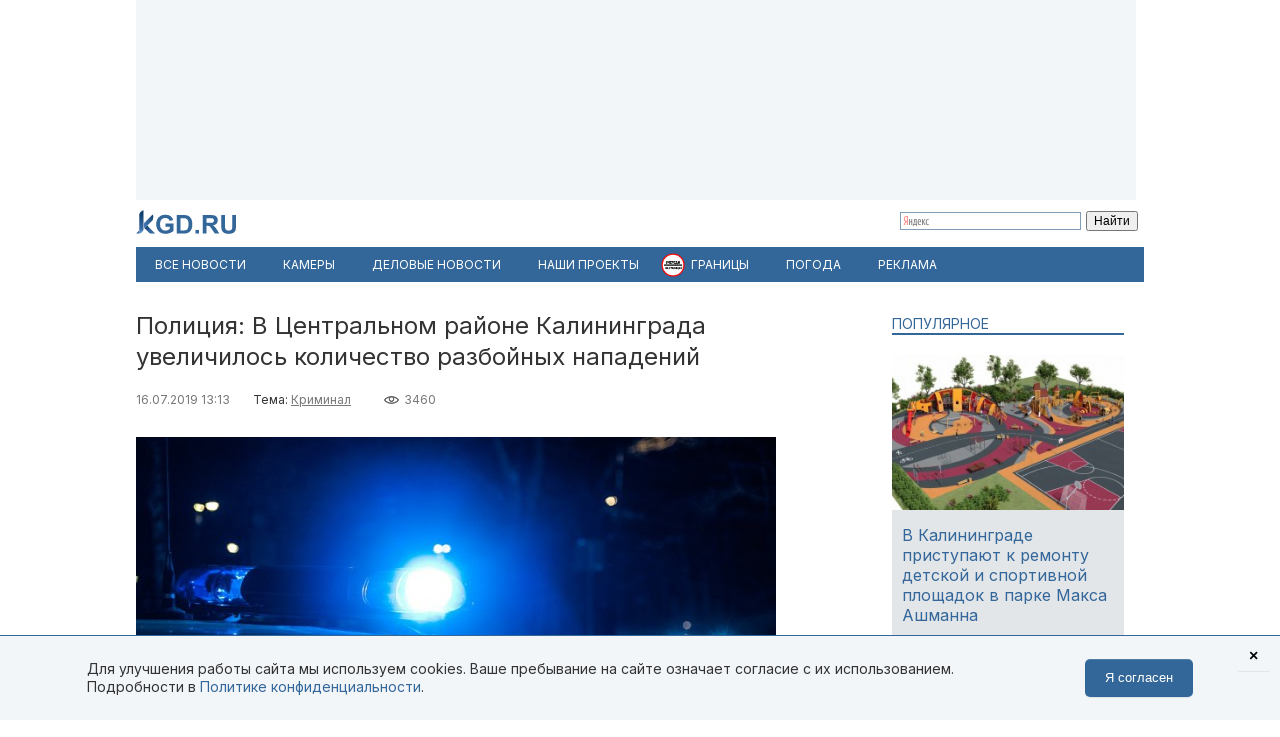

--- FILE ---
content_type: text/html; charset=utf-8
request_url: https://kgd.ru/news/society/item/83210-policiya-v-centralnom-rajone-kaliningrada-uvelichilos-kolichestvo-razbojnyh-napadenij
body_size: 11108
content:
<!DOCTYPE html>
<html xmlns="http://www.w3.org/1999/xhtml" xml:lang="ru-ru" lang="ru-ru" >
<head>  <meta http-equiv="content-type" content="text/html; charset=utf-8" />
  <meta name="robots" content="index, follow" />
  <meta name="keywords" content="Криминал,криминал,полиция,УМВД" />
  <meta name="title" content="Полиция: В Центральном районе Калининграда увеличилось количество разбойных нападений" />
  <meta name="author" content="Елена Калугина" />
  <meta name="image" content="https://kgd.ru/media/k2/items/cache/3a1a5502338cf1a8cb96f006ac431ab0_XL.jpg" />
  <meta name="twitter:card" content="summary_large_image" />
  <meta name="twitter:site" content="@Kaliningradru" />
  <meta name="twitter:title" content="Полиция: В Центральном районе Калининграда увеличилось количество разбойных нападений" />
  <meta name="twitter:description" content="В Центральном районе Калининграда увеличилось количество разбойных нападений. В первом полугодии 2019 года полиция зафиксировала на территории восемь..." />
  <meta name="twitter:image" content="https://kgd.ru/media/k2/items/cache/3a1a5502338cf1a8cb96f006ac431ab0_XL.jpg" />
  <meta name="twitter:url" content="https://kgd.ru/news/society/item/83210-policiya-v-centralnom-rajone-kaliningrada-uvelichilos-kolichestvo-razbojnyh-napadenij" />
  <meta name="news_keywords" content="Криминал,криминал,полиция,УМВД" />
  <meta name="viewport" content="width=device-width, initial-scale=1" />
  <meta name="yandex-verification" content="6494c6e40dbad7bf" />
  <meta name="description" content="В Центральном районе Калининграда увеличилось количество разбойных нападений. В первом полугодии 2019 года полиция зафиксировала на территории восемь..." />
  <meta name="generator" content="vim" />
  <title>Полиция: В Центральном районе Калининграда увеличилось количество разбойных нападений</title>
  <link href="https://kgd.ru/news/society/item/83210-policiya-v-centralnom-rajone-kaliningrada-uvelichilos-kolichestvo-razbojnyh-napadenij" rel="canonical"  />
  <link href="https://kgd.ru/news/society/item/83210-policiya-v-centralnom-rajone-kaliningrada-uvelichilos-kolichestvo-razbojnyh-napadenij/amp" rel="amphtml"  />
  <link href="https://kgd.ru/media/k2/items/cache/3a1a5502338cf1a8cb96f006ac431ab0_XL.jpg" rel="image_src"  />
  <link href="/favicon.jpg" rel="icon" type="image/jpeg" />
  <link href="/favicon.ico" rel="shortcut icon" type="image/x-icon" />
  <link rel="stylesheet" href="/templates/kgd4/css/k2.css?251011" type="text/css" />
  <link rel="stylesheet" href="/templates/kgd4/css/template2.css?v2512081" type="text/css" />
  <link rel="stylesheet" href="/components/com_adsmanager/css/adsmanager.css" type="text/css" />
  <script type="text/javascript" src="//ajax.googleapis.com/ajax/libs/jquery/1.7/jquery.min.js"></script>
  <script type="text/javascript" src="/components/com_k2/js/k2.js"></script>
  <script type="text/javascript" src="/templates/kgd4/js/orfo.js"></script>
  <script type="text/javascript" src="https://vk.ru/js/api/openapi.js"></script>
  <script type="text/javascript" src="https://yastatic.net/pcode/adfox/loader.js"></script>
  <script type="text/javascript" src="https://yandex.ru/ads/system/context.js"></script>
  <script type="text/javascript">
var K2SitePath = '/';window.yaContextCb = window.yaContextCb || [];new Image().src = "//counter.yadro.ru/hit?r"+escape(document.referrer)+((typeof(screen)=="undefined")?"":";s"+screen.width+"*"+screen.height+"*"+(screen.colorDepth?screen.colorDepth:screen.pixelDepth))+";u"+escape(document.URL)+";h"+escape(document.title.substring(0,150))+";"+Math.random();(function(w, d, c){var s = d.createElement('script'),h = d.getElementsByTagName('script')[0],e = d.documentElement;(' ' + e.className + ' ').indexOf(' ya-page_js_yes ') === -1 && (e.className += ' ya-page_js_yes');s.type = 'text/javascript';s.async = true;s.charset = 'utf-8';s.src = (d.location.protocol === 'https:' ? 'https:' : 'http:') + '//site.yandex.net/v2.0/js/all.js';h.parentNode.insertBefore(s,h);(w[c] || (w[c] = [])).push(function(){Ya.Site.Form.init()})})(window, document, 'yandex_site_callbacks');
  </script>
  <meta property="fb:app_id" content="1746646608964971"/>
<meta property="og:title" content="Полиция: В Центральном районе Калининграда увеличилось количество разбойных нападений"/>
<meta property="og:type" content="article"/>
<meta property="og:url" content="https://kgd.ru/news/society/item/83210-policiya-v-centralnom-rajone-kaliningrada-uvelichilos-kolichestvo-razbojnyh-napadenij"/>
<meta property="og:image" content="https://kgd.ru/media/k2/items/cache/3a1a5502338cf1a8cb96f006ac431ab0_XL.jpg" />
<meta property="og:image:type" content="image/jpeg" />
<meta property="og:image:width" content="640" />
<meta property="og:image:height" content="427" />
<meta property="og:description" content="В Центральном районе Калининграда увеличилось количество разбойных нападений. В первом полугодии 2019 года полиция зафиксировала на территории восемь..." />
  <meta property="fb:pages" content="136532463067745" />
</head>
<body>
	<script type="text/javascript"> var _tmr = window._tmr || (window._tmr = []); _tmr.push({id: "3377938", type: "pageView", start: (new Date()).getTime()}); (function (d, w, id) { if (d.getElementById(id)) return; var ts = d.createElement("script"); ts.type = "text/javascript"; ts.async = true; ts.id = id; ts.src = "https://top-fwz1.mail.ru/js/code.js"; var f = function () {var s = d.getElementsByTagName("script")[0]; s.parentNode.insertBefore(ts, s);}; if (w.opera == "[object Opera]") { d.addEventListener("DOMContentLoaded", f, false); } else { f(); } })(document, window, "tmr-code"); </script> <noscript><div><img src="https://top-fwz1.mail.ru/counter?id=3377938;js=na" style="position:absolute;left:-9999px;" alt="Top.Mail.Ru" /></div></noscript>
	<div id="ygwrap">
				
		<div style="width:1000px;height:200px;background:#f3f6f9">
<div id="adfox_159100992837817511"></div>
<script> window.Ya.adfoxCode.create({ ownerId: 295558, containerId: 'adfox_159100992837817511', params: { pp: 'g', ps: 'eabj', p2: 'gupq' } }); </script>
</div>
		<div>
			<a href="/" class="logo"><img src="/images/logo.svg"  width="100" height="24" alt="KGD.RU"></a>
			<div class="ya-site-form ya-site-form_inited_no" style="margin-top:5px!important" onclick="return {'bg': 'transparent', 'target': '_self', 'language': 'ru', 'suggest': true, 'tld': 'ru', 'site_suggest': true, 'action': 'http://kgd.ru/yandex', 'webopt': false, 'fontsize': 12, 'arrow': false, 'fg': '#000000', 'searchid': '2009077', 'logo': 'rb', 'websearch': false, 'type': 2}">
    <form action="https://yandex.ru/sitesearch" method="get" target="_self">
        <input type="hidden" name="searchid" value="2009077" />
        <input type="hidden" name="l10n" value="ru" />
        <input type="hidden" name="reqenc" value="" />
        <input type="text" name="text" value="" />
        <input type="submit" value="Найти" />
    </form>
</div>
		</div>
		<ul class="menuhor newsmenufl"><li class="active item845"><a href="/news"><span>Все новости</span></a></li><li class="item908"><a href="/traffic"><span>Камеры</span></a></li><li class="item854"><a href="/news/biz"><span>Деловые новости</span></a></li><li class="parent item859"><a href="/news/itemlist/theme/specproekty"><span>Наши проекты</span></a><ul><li class="item860"><a href="/livekoenig"><span>Живой Кёнигсберг</span></a></li><li class="item862"><a href="/finazbuka"><span>Финансовая грамотность</span></a></li><li class="item880"><a href="/spp/korovy/"><span>Молочный кризис</span></a></li><li class="item881"><a href="/spp/pereselentsy/"><span>Переселенцы</span></a></li><li class="item882"><a href="/spp/yasnoe/"><span>Ясное</span></a></li><li class="item883"><a href="/spp/nastavniki/"><span>Наставники</span></a></li><li class="item884"><a href="/spp/kotospasitel/"><span>Кот-спаситель</span></a></li><li class="item885"><a href="/news/itemlist/theme/idjom-na-vostok"><span>Идём на Восток</span></a></li><li class="item886"><a href="/spp/bashnya"><span>Светлая башня</span></a></li></ul></li><li class="parent item912"><span class="separator"><span>Границы</span></span><ul><li class="item913"><span class="separator"><span>Вся информация о границах в приложении в Telegram</span></span></li><li class="item914"><a href="https://t.me/bordercrossingsbot/app" target="_blank"><span>Перейти »»»</span></a></li></ul></li><li class="parent item889"><a href="/pogoda"><span>Погода</span></a><ul><li class="item901"><a href="/pogoda/1-pogoda-v-kaliningrade"><span>Калининград</span></a></li><li class="item902"><a href="/pogoda/8-pogoda-v-sovetske"><span>Советск</span></a></li><li class="item903"><a href="/pogoda/6-pogoda-v-chernyahovske"><span>Черняховск</span></a></li><li class="item904"><a href="/pogoda/3-pogoda-v-zelenogradske"><span>Зеленоградск</span></a></li><li class="item905"><a href="/pogoda/13-pogoda-v-gvardejske"><span>Гвардейск</span></a></li><li class="item906"><a href="/pogoda"><span>Все города области</span></a></li><li class="item907"><a href="http://kgd.ru/pogoda/2-pogoda-v-baltijske"><span>Балтийск</span></a></li></ul></li><li class="item909"><a href="/spp/reklama"><span>Реклама</span></a></li></ul>
		
		<div class="ygbody">
												<div class="whole">
													
<script type="application/ld+json"> { "@context": "http://schema.org", "@type": "NewsArticle", "mainEntityOfPage": { "@type": "WebPage", "@id": "https://kgd.ru/news/society/item/83210-policiya-v-centralnom-rajone-kaliningrada-uvelichilos-kolichestvo-razbojnyh-napadenij" }, "headline": "Полиция: В Центральном районе Калининграда увеличилось количество разбойных нападений", "image": [ "https://kgd.ru//media/k2/items/cache/3a1a5502338cf1a8cb96f006ac431ab0_XL.jpg" ], "datePublished": "2019-07-16T13:13:13+02:00", "dateModified": "2019-07-16T13:13:13+02:00", "author": { "@type": "Person", "name": "Елена Калугина" }, "publisher": { "@type": "Organization", "name": "Калининград.Ru", "logo": { "@type": "ImageObject", "url": "https://kgd.ru/images/logo.jpg" } } }</script>

<span id="startOfPageId83210"></span>
<div id="k2Container" class="itemView ">

		
	<div class="itemHeader">
				<h1 class="itemTitle">
						Полиция: В Центральном районе Калининграда увеличилось количество разбойных нападений											</h1>
			</div>

	<div class="itemToolbar">
	<span class="itemDateCreated">16.07.2019 13:13</span>	<span class="itemCategory">Тема: <a href="/news/itemlist/theme/kriminal">Криминал</a><span>	<span class="itemHits">3460</span>		</div>

		
	<div class="itemBody">
				
		
		
								<div class="itemImageBlock">
				<div class="itemImage">
					<img src="/media/k2/items/cache/3a1a5502338cf1a8cb96f006ac431ab0_XL.jpg" alt="Полиция: В Центральном районе Калининграда увеличилось количество разбойных нападений" width="640" height="426"  />
										<div class="itemImageCredits">Фото из архива Калининград.Ru</div>				</div>
			</div>
					
<script>
function doCorrect(el){
	if ( !(jQuery(el).attr("src").indexOf("https://kgd.ru") === 0 || (jQuery(el).attr("src").indexOf("/") === 0 && jQuery(el).attr("src")[1] !== "/")) ){
		if (jQuery(el).attr("src").indexOf("youtube.") !== -1) {
			var k = 9.0 / 16.0;
			jQuery(el).height(jQuery(el).width()*k);
		}
		if (jQuery(el).attr("src").indexOf("instagram.") !== -1) {
			var k = 3.0 / 4.0;
			jQuery(el).height(jQuery(el).width()*k);
		}
		//return;
	} else {
		if (jQuery(el).attr("src").indexOf("kgd.ru") !== -1 || (jQuery(el).attr("src").indexOf("/") === 0 && jQuery(el).attr("src")[1] !== "/") ){
			var k = 9.0 / 16.0;
			jQuery(el).height(jQuery(el).width()*k);
		}
		jQuery(el).ready(function(){
			if (jQuery("div#gallery-1", jQuery(el).contents()).length > 0){
				var w = jQuery("div#gallery-1", jQuery(el).contents()).width();
				var h = jQuery("div#gallery-1", jQuery(el).contents()).height();
				var k = h / w;
				var w2 = jQuery(el).width();
				var h2 = w2*k;
				jQuery(el).height(h2);
				jQuery("body", jQuery(el).contents()).width(w2);
				jQuery("body", jQuery(el).contents()).height(h2);
			} else {
				//var k = 3.0 / 4.0;
				//jQuery(el).height(jQuery(el).width()*k);
			}
		});
	}

}</script>
				<div class="itemFullText">
						<p>В Центральном районе Калининграда увеличилось количество разбойных нападений. В первом полугодии 2019 года полиция зафиксировала на территории восемь подобных преступлений, тогда как за тот же период прошлого года их было пять. Об этом сообщил начальник отдела участковых уполномоченных полиции и по делам несовершеннолетних отдела МВД по Центральному району Александр Назаренко.</p>
<p>Он отметил, что общее количество преступлений за минувшие полгода снизилось на 11%. В частности, в этом районе Калининграда стали совершать меньше краж, грабежей и мошенничеств. Количество убийств и покушений на убийство осталось на прежнем уровне — три. Как и в первом полугодии прошлого года, за шесть месяцев 2019-го полиция зафиксировала три случая угона автомобилей и семь фактов умышленного причинения тяжкого вреда здоровью. «Изнасилований, как и в прошлом году, не выявлялось», — отметил Назаренко.</p>
<p>На сегодняшний день в Центральном районе Калининграда проживает около 141,5 тысячи человек. По данным полиции, на десять тысяч населения приходится 71 преступление.</p>

		        
			
			
						
			
			
			
			
			
		</div>
		
		
				
	</div>
	<div class="clr"></div>
		<div class="itemAuthorBlock">
			<img class="itemAuthorAvatar" src="/media/k2/users/2162.jpg" alt="Елена Калугина" width="100" height="150" />
				<div class="itemAuthorName"><a href="/news/society/itemlist/user/57932-elenakalugina">Елена Калугина</a></div>
	</div>
	
		<div class="itemTagsBlock">
	     	   	       <span>Ключевые слова: </span><a href="/news/itemlist/tag/kriminal">криминал</a>, <a href="/news/itemlist/tag/policiya">полиция</a>, <a href="/news/itemlist/tag/umvd">УМВД</a>.
	   	</div>
	
	<div id="ok_shareWidget"></div> <script> !function (d, id, did, st, title, description, image) { function init(){ OK.CONNECT.insertShareWidget(id,did,st, title, description, image); } if (!window.OK || !OK.CONNECT || !OK.CONNECT.insertShareWidget) { var js = d.createElement("script"); js.src = "https://connect.ok.ru/connect.js"; js.onload = js.onreadystatechange = function () { if (!this.readyState || this.readyState == "loaded" || this.readyState == "complete") { if (!this.executed) { this.executed = true; setTimeout(init, 0); } }}; d.documentElement.appendChild(js); } else { init(); } }(document,"ok_shareWidget",document.URL,'{"sz":30,"st":"oval","ck":1,"bgclr":"ED8207","txclr":"FFFFFF"}',"","",""); </script>

	<p class="infoblok itemFullText">Подписывайтесь на Калининград.Ru в соцсетях и мессенджерах! Узнавайте больше о жизни области, читайте только самые важные новости <a href="https://invite.viber.com/?g2=AQB3Xej6IyR7Wks%2BSHirThDlomGbRVFQ7jgkGEqEzclYd1wWU0AS3ae4yIGr%2B4zd" target="_blank">в Viber</a> , получайте ежедневный дайджест главного за сутки в основном канале <a href="https://t.me/kaliningradru" target="_blank">в Telegram</a> и наслаждайтесь уютной атмосферой и фактами из истории региона — <a href="https://t.me/klgdiko" target="_blank">во втором телеграм-канале</a></p>

	<div class="itemOrfo"><b>Нашли ошибку в тексте?</b> Выделите мышью текст с ошибкой и нажмите <b>[ctrl]+[enter]</b></div>

					 
		<div class="modhead">Материалы по теме </div>
				<div class="itemRelated inline">
		<ul>
						<li>
				<a class="moduleItemImage" href="/news/society/item/97408-umvd-kaliningradskaya-oblast-voshla-v-trojku-liderov-sredi-regionov-rossii-po-bezopasnosti-grazhdan" title="Подробнее ... &quot;УМВД: Калининградская область вошла в тройку лидеров среди регионов России по безопасности граждан&quot;">
				<img src="https://kgd.ru/media/k2/items/cache/2c88c92e110d08c1ffb1965cf4a48d0e_S.jpg" alt="УМВД: Калининградская область вошла в тройку лидеров среди регионов России по безопасности граждан">
				</a>
				<a href="/news/society/item/97408-umvd-kaliningradskaya-oblast-voshla-v-trojku-liderov-sredi-regionov-rossii-po-bezopasnosti-grazhdan">УМВД: Калининградская область вошла в тройку лидеров среди регионов России по безопасности граждан</a>
			</li>
						<li>
				<a class="moduleItemImage" href="/news/incident/item/94232-v-kaliningradskoj-oblasti-za-god-na-73-vyroslo-kolichestvo-polovyh-prestuplenij" title="Подробнее ... &quot;В Калининградской области за год на 73% выросло количество половых преступлений&quot;">
				<img src="https://kgd.ru/media/k2/items/cache/3799900fa9f99975413b9116e72f33fa_S.jpg" alt="В Калининградской области за год на 73% выросло количество половых преступлений">
				</a>
				<a href="/news/incident/item/94232-v-kaliningradskoj-oblasti-za-god-na-73-vyroslo-kolichestvo-polovyh-prestuplenij">В Калининградской области за год на 73% выросло количество половых преступлений</a>
			</li>
						<li>
				<a class="moduleItemImage" href="/news/society/item/87009-umvd-v-regione-uvelichilos-kolichestvo-internet-moshennichestv-i-krazh-s-bankovskih-schetov" title="Подробнее ... &quot;УМВД: В регионе увеличилось количество интернет-мошенничеств и краж с банковских счетов&quot;">
				<img src="https://kgd.ru/media/k2/items/cache/27bd4ccbdb3f4dd2b57abfb8f2e218d4_S.jpg" alt="УМВД: В регионе увеличилось количество интернет-мошенничеств и краж с банковских счетов">
				</a>
				<a href="/news/society/item/87009-umvd-v-regione-uvelichilos-kolichestvo-internet-moshennichestv-i-krazh-s-bankovskih-schetov">УМВД: В регионе увеличилось количество интернет-мошенничеств и краж с банковских счетов</a>
			</li>
					</ul>
		</div>
		<div class="clr"></div>
	


	
	<div class="itemAuthorDetails">
		
		
			</div>

	<div class="clr"></div>

	<div>
		<h4 class="modhead">Комментарии</h4>
		<p class="itemFullText">Обсуждайте новости Калининграда и области в наших социальных сетях</p>
		<a href="https://vk.ru/kaliningradru" target="_blank" style="display: block; float: left; margin-right: 3px;" title="Мы Вконтакте"> <img width="64" height="64" src="/images/ico/64-vk.png" alt="" /> </a>
		<a href="https://twitter.com/kaliningradru" target="_blank" style="display: block; float: left; margin-right: 3px;" title="Мы в Twitter"> <img width="64" height="64" src="/images/ico/64-twitter.png" alt="" /> </a>
				<a href="https://www.youtube.com/user/kgdru/" target="_blank" style="display: block; float: left; margin-right: 3px;" title="Мы на youtube"> <img width="64" height="64" src="/images/ico/64-youtube.png" alt="" /> </a>
		<a href="https://ok.ru/kaliningradru" target="_blank" style="display: block; float: left; margin-right: 3px;" title="Мы в Одноклассниках"> <img width="64" height="64" src="/images/ico/64-ok.png" alt="" /> </a>
		<a href="https://t.me/kaliningradru" target="_blank" style="display: block; float: left; margin-right: 3px;" title="Мы в Telegram"> <img width="64" height="64" src="/images/ico/64-tg.png" alt="" /> </a>
		<a href="https://dzen.ru/kgd?favid=7637" target="_blank" style="display: block; float: left; margin-right: 3px;" title="Мы в Дзене"> <img width="64" height="64" src="/images/ico/64-zen.png" alt="" /> </a>
		<a href="https://vb.me/kgdru" target="_blank" style="display: block; float: left; margin-right: 3px;" title="Заходите в «Новости Калининграда» в Viber:"> <img width="64" height="64" src="/images/ico/64-viber.png" alt="" /> </a>
		<a href="https://tiktok.com/@kgdru" target="_blank" style="display: block; float: left; margin-right: 3px;" title="Мы в TikTok"> <img width="64" height="64" src="/images/ico/64-tiktok.png" alt="" /> </a>
	</div>
	<div class="clr"></div>
    <div style="margin:20px 0"><div id="adfox_1591003636593457"></div><script> window.Ya.adfoxCode.create({ ownerId: 295558, containerId: 'adfox_1591003636593457', params: { pp: 'h', ps: 'eabj', p2: 'gups' } }); </script></div>

			 
	<div class="modhead">Материалы по теме </div>
		<div class="itemRelated inline">
	<ul>
				<li>
			<!-- a href="/news/society/item/86511-za-god-kolichestvo-prestuplenij-v-kaliningradskoj-oblasti-uvelichilos-na-10"><span class="itemImage"><img align="left" src="https://kgd.ru/media/k2/items/cache/a79ba48a2ee90b6087ffbb75266e96d7_XS.jpg" alt="За год количество преступлений в Калининградской области увеличилось на 10%" title="За год количество преступлений в Калининградской области увеличилось на 10%" width="50" height="33" style="padding: 3px; margin-right: 5px;"/></span>За год количество преступлений в Калининградской области увеличилось на 10%</a -->

			<a class="moduleItemImage" href="/news/society/item/86511-za-god-kolichestvo-prestuplenij-v-kaliningradskoj-oblasti-uvelichilos-na-10" title="Подробнее ... &quot;За год количество преступлений в Калининградской области увеличилось на 10%&quot;">
			  <img src="https://kgd.ru/media/k2/items/cache/a79ba48a2ee90b6087ffbb75266e96d7_S.jpg" alt="За год количество преступлений в Калининградской области увеличилось на 10%">
			</a>
			<a href="/news/society/item/86511-za-god-kolichestvo-prestuplenij-v-kaliningradskoj-oblasti-uvelichilos-na-10">За год количество преступлений в Калининградской области увеличилось на 10%</a>
					</li>
				<li>
			<!-- a href="/news/incident/item/83337-umvd-v-2019-godu-raskryvaemost-ubijstv-v-kaliningradskoj-oblasti-sostavila-100"><span class="itemImage"><img align="left" src="https://kgd.ru/media/k2/items/cache/16802568a135e3bc3af69d596db64179_XS.jpg" alt="УМВД: В 2019 году раскрываемость убийств в Калининградской области составила 100%" title="УМВД: В 2019 году раскрываемость убийств в Калининградской области составила 100%" width="50" height="33" style="padding: 3px; margin-right: 5px;"/></span>УМВД: В 2019 году раскрываемость убийств в Калининградской области составила 100%</a -->

			<a class="moduleItemImage" href="/news/incident/item/83337-umvd-v-2019-godu-raskryvaemost-ubijstv-v-kaliningradskoj-oblasti-sostavila-100" title="Подробнее ... &quot;УМВД: В 2019 году раскрываемость убийств в Калининградской области составила 100%&quot;">
			  <img src="https://kgd.ru/media/k2/items/cache/16802568a135e3bc3af69d596db64179_S.jpg" alt="УМВД: В 2019 году раскрываемость убийств в Калининградской области составила 100%">
			</a>
			<a href="/news/incident/item/83337-umvd-v-2019-godu-raskryvaemost-ubijstv-v-kaliningradskoj-oblasti-sostavila-100">УМВД: В 2019 году раскрываемость убийств в Калининградской области составила 100%</a>
					</li>
				<li>
			<!-- a href="/news/incident/item/83328-v-2019-godu-kaliningradskie-policejskie-izyali-45-tysyach-litrov-kontrafaktnogo-alkogolya"><span class="itemImage"><img align="left" src="https://kgd.ru/media/k2/items/cache/e4ce94ef7f380ceda8259dbb598e0853_XS.jpg" alt="В 2019 году калининградские полицейские изъяли 45 тысяч литров контрафактного алкоголя" title="В 2019 году калининградские полицейские изъяли 45 тысяч литров контрафактного алкоголя" width="50" height="33" style="padding: 3px; margin-right: 5px;"/></span>В 2019 году калининградские полицейские изъяли 45 тысяч литров контрафактного алкоголя</a -->

			<a class="moduleItemImage" href="/news/incident/item/83328-v-2019-godu-kaliningradskie-policejskie-izyali-45-tysyach-litrov-kontrafaktnogo-alkogolya" title="Подробнее ... &quot;В 2019 году калининградские полицейские изъяли 45 тысяч литров контрафактного алкоголя&quot;">
			  <img src="https://kgd.ru/media/k2/items/cache/e4ce94ef7f380ceda8259dbb598e0853_S.jpg" alt="В 2019 году калининградские полицейские изъяли 45 тысяч литров контрафактного алкоголя">
			</a>
			<a href="/news/incident/item/83328-v-2019-godu-kaliningradskie-policejskie-izyali-45-tysyach-litrov-kontrafaktnogo-alkogolya">В 2019 году калининградские полицейские изъяли 45 тысяч литров контрафактного алкоголя</a>
					</li>
				<li>
			<!-- a href="/news/society/item/83241-za-polgoda-kolichestvo-umyshlennyh-ubijstv-v-kaliningradskoj-oblasti-uvelichilos-bolshe-chem-vdvoe"><span class="itemImage"><img align="left" src="https://kgd.ru/media/k2/items/cache/e6c4727560b8d37ae5cab4881fd8e417_XS.jpg" alt="За полгода количество умышленных убийств в Калининградской области увеличилось больше чем вдвое" title="За полгода количество умышленных убийств в Калининградской области увеличилось больше чем вдвое" width="50" height="33" style="padding: 3px; margin-right: 5px;"/></span>За полгода количество умышленных убийств в Калининградской области увеличилось больше чем вдвое</a -->

			<a class="moduleItemImage" href="/news/society/item/83241-za-polgoda-kolichestvo-umyshlennyh-ubijstv-v-kaliningradskoj-oblasti-uvelichilos-bolshe-chem-vdvoe" title="Подробнее ... &quot;За полгода количество умышленных убийств в Калининградской области увеличилось больше чем вдвое&quot;">
			  <img src="https://kgd.ru/media/k2/items/cache/e6c4727560b8d37ae5cab4881fd8e417_S.jpg" alt="За полгода количество умышленных убийств в Калининградской области увеличилось больше чем вдвое">
			</a>
			<a href="/news/society/item/83241-za-polgoda-kolichestvo-umyshlennyh-ubijstv-v-kaliningradskoj-oblasti-uvelichilos-bolshe-chem-vdvoe">За полгода количество умышленных убийств в Калининградской области увеличилось больше чем вдвое</a>
					</li>
				<li>
			<!-- a href="/news/society/item/83213-policiya-zametila-rost-nezakonnogo-oborota-narkotikov-v-centralnom-rajone-kaliningrada"><span class="itemImage"><img align="left" src="https://kgd.ru/media/k2/items/cache/b79c2ea2d7a30dd8b348933e5f9e9eff_XS.jpg" alt="Полиция заметила рост незаконного оборота наркотиков в Центральном районе Калининграда" title="Полиция заметила рост незаконного оборота наркотиков в Центральном районе Калининграда" width="50" height="33" style="padding: 3px; margin-right: 5px;"/></span>Полиция заметила рост незаконного оборота наркотиков в Центральном районе Калининграда</a -->

			<a class="moduleItemImage" href="/news/society/item/83213-policiya-zametila-rost-nezakonnogo-oborota-narkotikov-v-centralnom-rajone-kaliningrada" title="Подробнее ... &quot;Полиция заметила рост незаконного оборота наркотиков в Центральном районе Калининграда&quot;">
			  <img src="https://kgd.ru/media/k2/items/cache/b79c2ea2d7a30dd8b348933e5f9e9eff_S.jpg" alt="Полиция заметила рост незаконного оборота наркотиков в Центральном районе Калининграда">
			</a>
			<a href="/news/society/item/83213-policiya-zametila-rost-nezakonnogo-oborota-narkotikov-v-centralnom-rajone-kaliningrada">Полиция заметила рост незаконного оборота наркотиков в Центральном районе Калининграда</a>
					</li>
				<li>
			<!-- a href="/news/society/item/82733-v-prokurature-nazvali-samyj-kriminalnyj-rajon-kaliningrada"><span class="itemImage"><img align="left" src="https://kgd.ru/media/k2/items/cache/f608a678f6388b20bbd1820a876582d8_XS.jpg" alt="В прокуратуре назвали самый криминальный район Калининграда" title="В прокуратуре назвали самый криминальный район Калининграда" width="50" height="33" style="padding: 3px; margin-right: 5px;"/></span>В прокуратуре назвали самый криминальный район Калининграда</a -->

			<a class="moduleItemImage" href="/news/society/item/82733-v-prokurature-nazvali-samyj-kriminalnyj-rajon-kaliningrada" title="Подробнее ... &quot;В прокуратуре назвали самый криминальный район Калининграда&quot;">
			  <img src="https://kgd.ru/media/k2/items/cache/f608a678f6388b20bbd1820a876582d8_S.jpg" alt="В прокуратуре назвали самый криминальный район Калининграда">
			</a>
			<a href="/news/society/item/82733-v-prokurature-nazvali-samyj-kriminalnyj-rajon-kaliningrada">В прокуратуре назвали самый криминальный район Калининграда</a>
					</li>
			</ul>
	<div class="clr"></div>
		</div>
		
	<div class="clr"></div>

	

		

	
	</div>
<div class="quart">
		<div class="moduletable tema lite">
					<h3>Популярное</h3>
					

<div id="k2ModuleBox956" class="k2ItemsBlock  tema lite">
        <ul>
                                                   <li class="even">                                                            <a href="/news/society/item/116275-v-kaliningrade-pristupayut-k-remontu-detskoj-i-sportivnoj-ploshhadok-v-parke-maksa-ashmanna" title="Подробнее ... &quot;В Калининграде приступают к ремонту детской и спортивной площадок в парке Макса Ашманна&quot;"><div class="forimage"><img  src="/media/k2/items/cache/d9491b74a1942e22492b3c1446f67312_S.jpg" alt="В Калининграде приступают к ремонту детской и спортивной площадок в парке Макса Ашманна"/></div></a>                                        		     <a class="firstarticle" href="/news/society/item/116275-v-kaliningrade-pristupayut-k-remontu-detskoj-i-sportivnoj-ploshhadok-v-parke-maksa-ashmanna">В Калининграде приступают к ремонту детской и спортивной площадок в парке Макса Ашманна	                    			</a>                    <div class="clr"></div>                                                                                    </li>
                                           <li class="odd">                                                                                                    		     <a  href="/news/society/item/116283-mchs-preduprezhdaet-ob-anomalno-holodnoj-pogode-v-kaliningradskoj-oblasti">МЧС предупреждает об аномально холодной погоде в Калининградской области	                    			</a>                    <div class="clr"></div>                                                                                    </li>
                                           <li class="lastItem">                                                                                                    		     <a  href="/news/society/item/116279-jeksperty-nazvali-top-5-samyh-vysokooplachivaemyh-professij-v-kaliningradskoj-oblasti">Эксперты назвали топ-5 самых высокооплачиваемых профессий в Калининградской области	                    			</a>                    <div class="clr"></div>                                                                                    </li>
    	<li><a class="moduleCustomLink" href="/news" title="Все новости">Все новости</a></li>        </ul>
        <div class="clear"></div>


</div>
		</div>
			<div class="moduletable">
					<div style="width:240px;height:400px;background:#f3f6f9">
<div id="adfox_159100951773448559"></div>
<script> window.Ya.adfoxCode.create({ ownerId: 295558, containerId: 'adfox_159100951773448559', params: { pp: 'g', ps: 'eabj', p2: 'gupr' } }); </script>
</div>		</div>
	

	
	
	

	
		<div class="moduletable">
					<h3>Архив новостей</h3>
					
<div id="k2ModuleBox964" class="k2CalendarBlock">
	<table class="calendar">
<tr>
<td class="calendarNavMonthPrev"><a class="calendarNavLink" href="/index.php?option=com_k2&amp;view=itemlist&amp;task=calendar&amp;month=12&amp;year=2025&amp;Itemid=1">&laquo;</a></td>
<td class="calendarCurrentMonth" colspan="5">Январь 2026</td>
<td class="calendarNavMonthNext"><a class="calendarNavLink" href="/index.php?option=com_k2&amp;view=itemlist&amp;task=calendar&amp;month=2&amp;year=2026&amp;Itemid=1">&raquo;</a></td>
</tr>
<tr>
<td class="calendarDayName" style="width:14%">Пн</td>
<td class="calendarDayName" style="width:14%">Вт</td>
<td class="calendarDayName" style="width:14%">Ср</td>
<td class="calendarDayName" style="width:14%">Чт</td>
<td class="calendarDayName" style="width:14%">Пт</td>
<td class="calendarDayName" style="width:14%">Сб</td>
<td class="calendarDayName" style="width:14%">Вс</td>
</tr>
<tr>
<td class="calendarDateEmpty">&nbsp;</td>
<td class="calendarDateEmpty">&nbsp;</td>
<td class="calendarDateEmpty">&nbsp;</td>
<td class="calendarDateLinked"><a href="/news/itemlist/date/2026/1/1">1</a></td>
<td class="calendarDateLinked"><a href="/news/itemlist/date/2026/1/2">2</a></td>
<td class="calendarDateLinked"><a href="/news/itemlist/date/2026/1/3">3</a></td>
<td class="calendarDateLinked"><a href="/news/itemlist/date/2026/1/4">4</a></td>
</tr>
<tr>
<td class="calendarDateLinked"><a href="/news/itemlist/date/2026/1/5">5</a></td>
<td class="calendarDateLinked"><a href="/news/itemlist/date/2026/1/6">6</a></td>
<td class="calendarDateLinked"><a href="/news/itemlist/date/2026/1/7">7</a></td>
<td class="calendarDateLinked"><a href="/news/itemlist/date/2026/1/8">8</a></td>
<td class="calendarDateLinked"><a href="/news/itemlist/date/2026/1/9">9</a></td>
<td class="calendarDateLinked"><a href="/news/itemlist/date/2026/1/10">10</a></td>
<td class="calendarDateLinked"><a href="/news/itemlist/date/2026/1/11">11</a></td>
</tr>
<tr>
<td class="calendarDateLinked"><a href="/news/itemlist/date/2026/1/12">12</a></td>
<td class="calendarDateLinked"><a href="/news/itemlist/date/2026/1/13">13</a></td>
<td class="calendarDateLinked"><a href="/news/itemlist/date/2026/1/14">14</a></td>
<td class="calendarDateLinked"><a href="/news/itemlist/date/2026/1/15">15</a></td>
<td class="calendarDateLinked"><a href="/news/itemlist/date/2026/1/16">16</a></td>
<td class="calendarDateLinked"><a href="/news/itemlist/date/2026/1/17">17</a></td>
<td class="calendarDateLinked"><a href="/news/itemlist/date/2026/1/18">18</a></td>
</tr>
<tr>
<td class="calendarDateLinked"><a href="/news/itemlist/date/2026/1/19">19</a></td>
<td class="calendarDateLinked"><a href="/news/itemlist/date/2026/1/20">20</a></td>
<td class="calendarDateLinked"><a href="/news/itemlist/date/2026/1/21">21</a></td>
<td class="calendarDateLinked"><a href="/news/itemlist/date/2026/1/22">22</a></td>
<td class="calendarDateLinked"><a href="/news/itemlist/date/2026/1/23">23</a></td>
<td class="calendarDateLinked"><a href="/news/itemlist/date/2026/1/24">24</a></td>
<td class="calendarDateLinked"><a href="/news/itemlist/date/2026/1/25">25</a></td>
</tr>
<tr>
<td class="calendarDateLinked"><a href="/news/itemlist/date/2026/1/26">26</a></td>
<td class="calendarDateLinked"><a href="/news/itemlist/date/2026/1/27">27</a></td>
<td class="calendarTodayLinked"><a href="/news/itemlist/date/2026/1/28">28</a></td>
<td class="calendarDate">29</td>
<td class="calendarDate">30</td>
<td class="calendarDate">31</td>
<td class="calendarDateEmpty">&nbsp;</td>
</tr>
</table>
	<div class="clr"></div>
</div>
		</div>
			<div class="moduletable">
					<div style="width:240px;height:400px;background:#f3f6f9">
<div id="adfox_159100897685067164"></div>
<script> window.Ya.adfoxCode.create({ ownerId: 295558, containerId: 'adfox_159100897685067164', params: { pp: 'h', ps: 'eabj', p2: 'gupu' } }); </script>
</div>		</div>
			<div class="moduletable">
					<div style="width:240px;height:400px;background:#f3f6f9">
<div id="adfox_159100861225716945"></div>
<script> window.Ya.adfoxCode.create({ ownerId: 295558, containerId: 'adfox_159100861225716945', params: { pp: 'i', ps: 'eabj', p2: 'gupv' } }); </script>
</div>		</div>
			<div class="moduletable">
					<div id="ok_group_widget"></div>
<script>
!function (d, id, did, st) {
  var js = d.createElement("script");
  js.src = "https://connect.ok.ru/connect.js";
  js.onload = js.onreadystatechange = function () {
  if (!this.readyState || this.readyState == "loaded" || this.readyState == "complete") {
    if (!this.executed) {
      this.executed = true;
      setTimeout(function () {
        OK.CONNECT.insertGroupWidget(id,did,st);
      }, 0);
    }
  }};
  d.documentElement.appendChild(js);
}(document,"ok_group_widget","53606998605944",'{"width":250,"height":285}');
</script>		</div>
	
</div>



				

	
<!-- JoomlaWorks "K2" (v2.5.7) | Learn more about K2 at http://getk2.org -->


											</div>
					<div class="whole"></div>
								<div class="whole"><div style="width:1000px;height:200px;background:#f3f6f9">
<div id="adfox_159100266223575438"></div>
<script> window.Ya.adfoxCode.create({ ownerId: 295558, containerId: 'adfox_159100266223575438', params: { pp: 'i', ps: 'eabj', p2: 'gupw' } }); </script>
</div></div>
						<div class="ygfoot">
									<div class="ygcopyright"><table style="margin-bottom: 15px;" border="0" cellspacing="0" cellpadding="0" align="center">
	<tbody>
		<tr>
			<td style="padding-right: 10px; width: 50%;" valign="top">
				<p style="text-align: left; padding-left: 15px;">© Информационно-аналитический портал Калининграда. <br /> Учредитель ООО «В-Медиа». Главный редактор: Чистякова Л.С. <br /> Электронная почта: news@kgd.ru, телефон + 7 (4012) 507508. <br /> Свидетельство о регистрации СМИ ЭЛ No ФС77-84303 от 05.12.2022г. Выдано федеральной службой по надзору в сфере связи, информационных технологий и массовых коммуникаций (Роскомнадзор).<br /> Перепечатка информации возможна только с&nbsp;указанием активной гиперссылки.<br />Материалы в разделах «PR», «Новости бизнеса» и «Другие новости» публикуются на правах рекламы.</p>
			</td>
			<td style="padding-left: 10px;" valign="top">
				<p style="text-align: left;">Телефон редакции: <a href="tel:+74012507508">(4012) 507-508</a><br /> Телефон рекламной службы: <a href="tel:+74012507307">(4012) 507-307</a>
				</p>
				<p style="text-align: left;">Чат-бот в telegram: <a href="https://t.me/kgdrubot">https://t.me/kgdrubot</a>
				</p>
				<p style="text-align: left;">Электронный адрес редакции: <a href="mailto:news@kgd.ru">news@kgd.ru<br /></a><a href="mailto:news@kgd.ru"></a>Афиша: <a href="mailto:kaliningradafisha@gmail.com">kaliningradafisha@gmail.com<br /></a>Рекламный отдел: <a href="mailto:reklama@kgd.ru">reklama@kgd.ru</a>
				</p>
				<p style="text-align: left;"><a href="https://kgd.ru/index.php?option=com_content&amp;view=article&amp;id=644&amp;Itemid=829">Пользовательское соглашение</a>&nbsp;<a href="https://kgd.ru/index.php?option=com_content&amp;view=article&amp;id=643&amp;Itemid=830">Политика конфиденциальности</a>
				</p>
			</td>
		</tr>
		<tr>
			<td style="padding-right: 10px;" width="">
				<div>
					<div class="soc-foot"><a href="https://dzen.ru/kgd?favid=7637" target="_blank" title="Мы в Дзене"> <img width="45" height="45" src="/images/ico/64-zen.png" alt="" /> </a><a href="https://t.me/kaliningradru" target="_blank" title="Мы в Telegram"> <img width="45" height="45" src="/images/ico/64-tg.png" alt="" /> </a><a href="https://ok.ru/kaliningradru" target="_blank" title="Мы в Одноклассниках"> <img width="45" height="45" src="/images/ico/64-ok.png" alt="" /> </a><a href="http://vk.ru/kaliningradru" target="_blank" title="Мы Вконтакте"> <img width="45" height="45" src="/images/ico/64-vk.png" alt="" /> </a><a href="http://twitter.com/kaliningradru" target="_blank" title="Мы в Twitter"> <img width="45" height="45" src="/images/ico/64-twitter.png" alt="" /> </a><a href="http://www.youtube.com/user/kgdru/" target="_blank" title="Мы на youtube"> <img width="45" height="45" src="/images/ico/64-youtube.png" alt="" /> </a><a href="https://vb.me/kgdru" target="_blank" title="Заходите в «Новости Калининграда» в Viber:"> <img width="45" height="45" src="/images/ico/64-viber.png" alt="" /> </a><a href="https://tiktok.com/@kgdru" target="_blank" title="Мы в TikTok"> <img width="45" height="45" src="/images/ico/64-tiktok.png" alt="" /> </a>
					</div>
				</div>
			</td>
			<td style="text-align: left; padding-left: 10px;" width="50%">
				<div style="line-height: 35px; font-size: 22px; padding: 5px; background: #eee; color: #999; display: inline-block; floar-left;float: left;">18+</div><a href="https://www.liveinternet.ru/click" style="float: left; padding: 0px 20px 14px 3px;"><img title="Статистика LiveInternet" src="https://counter.yadro.ru/logo?14.1" alt="Статистика LiveInternet" width="88" height="31" border="0" /></a><a href="/spp/reklama">Реклама на Калининград.Ru</a><br /><a href="/editors">Редакция</a><br /><a href="/feedback">Обратная связь</a>
			</td>
		</tr>
	</tbody>
</table>
<script type="text/javascript">
	(function(m, e, t, r, i, k, a) {
		m[i] = m[i] ||
		function() {
			(m[i].a = m[i].a || []).push(arguments)
		};
		m[i].l = 1 * new Date();
		k = e.createElement(t), a = e.getElementsByTagName(t)[0], k.async = 1, k.src = r, a.parentNode.insertBefore(k, a)
	})(window, document, "script", "https://mc.yandex.ru/metrika/tag.js", "ym");
	ym(18087103, "init", {
		clickmap: true,
		trackLinks: true,
		accurateTrackBounce: true,
		webvisor: true
	});
</script></div>
							</div>
			<div class="developer">Developed by Калининград.Ru</div>
			
		</div>
	</div>
	<script src="/media/system/js/cookienote.js"></script><script type="text/javascript">document.addEventListener('DOMContentLoaded', function(){getCookieNotification();});</script>
</body></html>